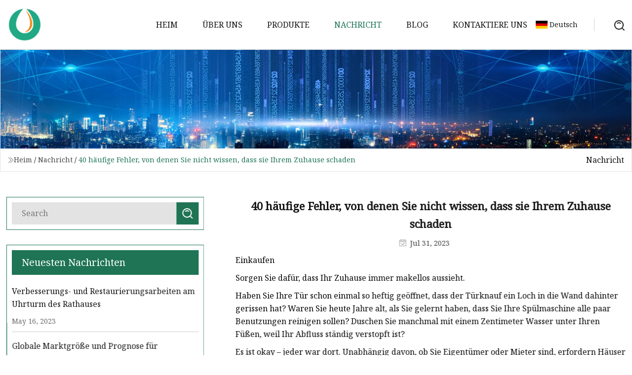

--- FILE ---
content_type: text/html; charset=utf-8
request_url: https://de.cnpowerful.com/news/40-common-mistakes-you-dont-realize-are-damaging-your-home.htm
body_size: 12853
content:
<!doctype html>
<html lang="de">
<head>
<meta charset="utf-8" />
<title>40 häufige Fehler, von denen Sie nicht wissen, dass sie Ihrem Zuhause schaden | Shijiazhuang Solvent Ink Inc.</title>
<meta name="description" content="40 häufige Fehler, von denen Sie nicht wissen, dass sie Ihrem Zuhause schaden" />
<meta name="keywords" content="40 häufige Fehler, von denen Sie nicht wissen, dass sie Ihrem Zuhause schaden" />
<meta name="viewport" content="width=device-width, initial-scale=1.0" />
<meta name="application-name" content="Shijiazhuang Solvent Ink Inc." />
<meta name="twitter:card" content="summary" />
<meta name="twitter:title" content="40 häufige Fehler, von denen Sie nicht wissen, dass sie Ihrem Zuhause schaden | Shijiazhuang Solvent Ink Inc." />
<meta name="twitter:description" content="40 häufige Fehler, von denen Sie nicht wissen, dass sie Ihrem Zuhause schaden" />
<meta name="twitter:image" content="https://de.cnpowerful.com/uploadimg/logo79585.png" />
<meta http-equiv="X-UA-Compatible" content="IE=edge" />
<meta property="og:site_name" content="Shijiazhuang Solvent Ink Inc." />
<meta property="og:type" content="article" />
<meta property="og:title" content="40 häufige Fehler, von denen Sie nicht wissen, dass sie Ihrem Zuhause schaden | Shijiazhuang Solvent Ink Inc." />
<meta property="og:description" content="40 häufige Fehler, von denen Sie nicht wissen, dass sie Ihrem Zuhause schaden" />
<meta property="og:url" content="https://de.cnpowerful.com/news/40-common-mistakes-you-dont-realize-are-damaging-your-home.htm" />
<meta property="og:image" content="https://de.cnpowerful.com/uploadimg/logo79585.png" />
<link href="https://de.cnpowerful.com/news/40-common-mistakes-you-dont-realize-are-damaging-your-home.htm" rel="canonical" />
<link href="https://de.cnpowerful.com/uploadimg/ico79585.png" rel="shortcut icon" type="image/x-icon" />
<link href="https://fonts.googleapis.com" rel="preconnect" />
<link href="https://fonts.gstatic.com" rel="preconnect" crossorigin />
<link href="https://fonts.googleapis.com/css2?family=Noto+Serif&display=swap" rel="stylesheet" />
<link href="/themes/hestia/toast.css" rel="stylesheet" />
<link href="/themes/hestia/green/style.css" rel="stylesheet" />
<link href="/themes/hestia/green/page.css" rel="stylesheet" />
<link href="/themes/hestia/aos.css" rel="stylesheet" />
<script type="application/ld+json">[{"@context":"https://schema.org/","@type":"BreadcrumbList","itemListElement":[{"@type":"ListItem","name":"Heim","position":1,"item":"https://de.cnpowerful.com/"},{"@type":"ListItem","name":"Nachricht","position":2,"item":"https://de.cnpowerful.com/news.htm"},{"@type":"ListItem","name":"40 häufige Fehler, von denen Sie nicht wissen, dass sie Ihrem Zuhause schaden","position":3,"item":"https://de.cnpowerful.com/news/40-common-mistakes-you-dont-realize-are-damaging-your-home.htm"}]},{"@context":"http://schema.org","@type":"NewsArticle","mainEntityOfPage":{"@type":"WebPage","@id":"https://de.cnpowerful.com/news/40-common-mistakes-you-dont-realize-are-damaging-your-home.htm"},"headline":"Shijiazhuang Solvent Ink Inc.","image":{"@type":"ImageObject","url":"https://de.cnpowerful.com"},"datePublished":"7/31/2023 12:00:00 AM","dateModified":"7/31/2023 12:00:00 AM","author":{"@type":"Organization","name":"Shijiazhuang Solvent Ink Inc.","url":"https://de.cnpowerful.com/"},"publisher":{"@type":"Organization","name":"de.cnpowerful.com","logo":{"@type":"ImageObject","url":"https://de.cnpowerful.com/uploadimg/logo79585.png"}},"description":"40 häufige Fehler, von denen Sie nicht wissen, dass sie Ihrem Zuhause schaden"}]</script>
<script type="text/javascript" src="//info.53hu.net/traffic.js?id=08a984h6ak"></script>
</head>
<body class="index">
<!-- header -->
<header>
  <div class="container">
    <a href="/" class="head-logo" title="Shijiazhuang Solvent Ink Inc."><img src="/uploadimg/logo79585.png" width="70" height="70" alt="Shijiazhuang Solvent Ink Inc."><span>Shijiazhuang Solvent Ink Inc.</span></a>
    <div class="menu-btn"><em></em><em></em><em></em></div>
    <div class="head-content">
      <nav class="nav"> 
        <ul>
          <li><a href="/">Heim</a></li>
          <li><a href="/about-us.htm">&#xDC;ber uns</a></li>
          <li><a href="/products.htm">Produkte</a><em class="iconfont icon-xiangxia"></em>
            <ul class="submenu">
              <li><a href="/solvent-ink.htm">L&#xF6;sungsmitteltinte</a></li>
              <li><a href="/silicone-ink.htm">Silikontinte</a></li>
              <li><a href="/hd-silicone.htm">HD-Silikon</a></li>
              <li><a href="/puff-silicone.htm">Puff-Silikon</a></li>
              <li><a href="/mold-silicone-ink.htm">Formen Sie Silikontinte</a></li>
              <li><a href="/embossing-silicone.htm">Pr&#xE4;gesilikon</a></li>
              <li><a href="/silicone-compounds.htm">Silikonverbindungen</a></li>
              <li><a href="/matte-glossy-silicone.htm">Mattgl&#xE4;nzendes Silikon</a></li>
              <li><a href="/heat-transfer-silicone.htm">W&#xE4;rme&#xFC;bertragungssilikon</a></li>
              <li><a href="/natural-drying-silicone.htm">Nat&#xFC;rliches trocknendes Silikon</a></li>
              <li><a href="/screen-printing-silicone-ink.htm">Siebdruck-Silikontinte</a></li>
            </ul>
          </li>
          <li class="active"><a href="/news.htm">Nachricht</a></li>
          <li><a href="/blog.htm">Blog</a></li>
          <li><a href="/contact-us.htm">Kontaktiere uns</a></li>
        </ul>
      </nav>
      <div class="head-search"><img src="/themes/hestia/images/search.png" width="21" height="21" alt="search"></div>
      <div class="search-input">
        <input type="text" name="" id="textsearch" placeholder="Keyword">
        <div class="search-btn" onclick="SearchProBtn()"><em class="iconfont icon-search"></em></div>
      </div>
    </div>
    <div class="languagelist">
      <div class="languagelist-title"><img src="/themes/hestia/images/language/de.png" alt="de"><span>Deutsch</span></div>
      <div class="languagelist-drop"><span class="languagelist-arrow"></span>
        <ul class="languagelist-wrap">
           <li class="languagelist-active"><a href="https://de.cnpowerful.com/news/40-common-mistakes-you-dont-realize-are-damaging-your-home.htm"><img src="/themes/hestia/images/language/de.png" width="24" height="16" alt="Deutsch" title="de">Deutsch</a></li>
                                    <li>
                                        <a href="https://www.cnpowerful.com/news/40-common-mistakes-you-dont-realize-are-damaging-your-home.htm">
                                            <img src="/themes/hestia/images/language/en.png" width="24" height="16" alt="English" title="en">
                                            English
                                        </a>
                                    </li>
                                    <li>
                                    <a href="https://fr.cnpowerful.com/news/40-common-mistakes-you-dont-realize-are-damaging-your-home.htm">
                                            <img src="/themes/hestia/images/language/fr.png" width="24" height="16" alt="Français" title="fr">
                                            Français
                                        </a>
                                    </li>
                                    <li>
                                    <a href="https://es.cnpowerful.com/news/40-common-mistakes-you-dont-realize-are-damaging-your-home.htm">
                                            <img src="/themes/hestia/images/language/es.png" width="24" height="16" alt="Español" title="es">
                                            Español
                                        </a>
                                    </li>
                                    <li>
                                        <a href="https://it.cnpowerful.com/news/40-common-mistakes-you-dont-realize-are-damaging-your-home.htm">
                                            <img src="/themes/hestia/images/language/it.png" width="24" height="16" alt="Italiano" title="it">
                                            Italiano
                                        </a>
                                    </li>
                                    <li>
                                    <a href="https://pt.cnpowerful.com/news/40-common-mistakes-you-dont-realize-are-damaging-your-home.htm">
                                            <img src="/themes/hestia/images/language/pt.png" width="24" height="16" alt="Português" title="pt">
                                            Português
                                        </a>
                                    </li>
                                    <li>
                                    <a href="https://ja.cnpowerful.com/news/40-common-mistakes-you-dont-realize-are-damaging-your-home.htm"><img src="/themes/hestia/images/language/ja.png" width="24" height="16" alt="日本語" title="ja"> 日本語</a>
                                    </li>
                                    <li>
                                    <a href="https://ko.cnpowerful.com/news/40-common-mistakes-you-dont-realize-are-damaging-your-home.htm"><img src="/themes/hestia/images/language/ko.png" width="24" height="16" alt="한국어" title="ko"> 한국어</a>
                                    </li>
                                    <li>
                                    <a href="https://ru.cnpowerful.com/news/40-common-mistakes-you-dont-realize-are-damaging-your-home.htm"><img src="/themes/hestia/images/language/ru.png" width="24" height="16" alt="Русский" title="ru"> Русский</a>
                                    </li>
        </ul>
      </div>
    </div>
  </div>
</header>
<!-- header -->
<!-- main -->
<main>
  <section class="news-banner">
    <div class="news-banner-content"><img src="/themes/hestia/images/inner-banner.webp" class="news-banner-img" alt="banner">
      <div class="container news-banner-crumbs">
        <div><em class="iconfont icon-jiantou1"></em><a href="/" class="news-banner-crumbs-title">Heim</a> / <a href="/news.htm" class="news-banner-crumbs-title">Nachricht</a> / <span class="news-banner-crumbs-present">40 häufige Fehler, von denen Sie nicht wissen, dass sie Ihrem Zuhause schaden</span></div>
        <div class="news-banner-crumbs-right"><span>Nachricht</span></div>
      </div>
    </div>
  </section>
  <section class="news-bottom news-details">
    <div class="container">
      <div class="news-content">
        <div class="news-left" data-aos="fade-right" data-aos-duration="800">
          <div class="news-left-top">
            <input type="text" name="" id="textsearch" placeholder="Search">
            <div class="news-search-btn" onclick="SearchProBtn()"><img src="/themes/hestia/images/page-search.webp" alt="pageSearch"></div>
          </div>
          <div class="news-left-bottom">
            <div class="news-left-bottom-title">Neuesten Nachrichten</div>
            <div> <a href="/news/town-hall-clock-tower-improvement-and-restoration-works" class="news-left-b-item">
              <div class="news-left-b-item-r">
                <div><p>Verbesserungs- und Restaurierungsarbeiten am Uhrturm des Rathauses</p><span>May 16, 2023</span></div>
              </div>
             </a> <a href="/news/global-high-purity-silicon-market-size-and-forecast" class="news-left-b-item">
              <div class="news-left-b-item-r">
                <div><p>Globale Marktgröße und Prognose für hochreines Silizium</p><span>May 18, 2023</span></div>
              </div>
             </a> <a href="/news/specialty-silicone-products-ssp-launches-new-website-for-emi-shielding-military-and-aerospace-silicones-and-more" class="news-left-b-item">
              <div class="news-left-b-item-r">
                <div><p>Specialty Silicone Products (SSP) startet neue Website für EMI-Abschirmung, Silikone für Militär und Luft- und Raumfahrt und mehr</p><span>May 20, 2023</span></div>
              </div>
             </a> <a href="/news/introduction-to-the-use-of-eva-in-glass-lamination" class="news-left-b-item">
              <div class="news-left-b-item-r">
                <div><p>Einführung in die Verwendung von EVA bei der Glaslaminierung</p><span>May 22, 2023</span></div>
              </div>
             </a> <a href="/news/car" class="news-left-b-item">
              <div class="news-left-b-item-r">
                <div><p>Auto</p><span>May 24, 2023</span></div>
              </div>
             </a>            </div>
          </div>
        </div>
        <div class="news-details-right" data-aos="fade-left" data-aos-duration="800">
          <h1 class="news-details-theme">40 häufige Fehler, von denen Sie nicht wissen, dass sie Ihrem Zuhause schaden</h1>
          <div class="news-details-data"><span><img src="/themes/hestia/images/news-details-icon1.webp" alt="Jul 31, 2023">Jul 31, 2023</span></div>
          <p>Einkaufen</p><p>Sorgen Sie dafür, dass Ihr Zuhause immer makellos aussieht.</p><p> Haben Sie Ihre Tür schon einmal so heftig geöffnet, dass der Türknauf ein Loch in die Wand dahinter gerissen hat?  Waren Sie heute Jahre alt, als Sie gelernt haben, dass Sie Ihre Spülmaschine alle paar Benutzungen reinigen sollen?  Duschen Sie manchmal mit einem Zentimeter Wasser unter Ihren Füßen, weil Ihr Abfluss ständig verstopft ist?</p><p> Es ist okay – jeder war dort.  Unabhängig davon, ob Sie Eigentümer oder Mieter sind, erfordern Häuser so viel Wartung, dass es schwierig ist, Schritt zu halten.  Aber wir sind für Sie da.  Hier sind 40 häufige Fehler, von denen Sie nicht wissen, dass sie Ihrem Zuhause schaden könnten, und 40 einfache Lösungen, die bei Amazon erhältlich sind.</p><p> Wenn Ihre Wände mit winzigen unansehnlichen Löchern übersät sind, weil Sie Ihre Kunstwerke alle paar Monate neu anordnen möchten, greifen Sie zu diesem Trockenbau-Reparaturkitt, damit die Dinge wie neu aussehen.  Reiben Sie einfach in kreisenden Bewegungen über Löcher und Risse, entfernen Sie überschüssiges Material mit einem Tuch, und schon sehen Ihre Wände besser aus als am Tag Ihres Einzugs. Es basiert auf Wasser, erfordert kein Werkzeug und trocknet superschnell.</p><p> Leben Sie nie wieder mit einem verstopften Abfluss, wenn Sie sich mit diesen Schlangenverstopfungsentfernern eingedeckt haben.  Das flexible 18-Zoll-Rohr verfügt über eine 360-Grad-Drehung und Mikrohaken am äußersten Ende, die sich an Haaren und Schmutz festsetzen, um sicherzustellen, dass alles herauskommt.  Es funktioniert auf Badezimmerwaschbecken, Küchenspülen, Duschabflüssen und Badewannenabflüssen.  Mit über 18.500 Fünf-Sterne-Bewertungen sind sich die Rezensenten einig, dass dies „einfach funktioniert“!</p><p> Schützen Sie Ihre Wände mit diesen Klebekissen vor Löchern, die durch Türklinken entstehen.  Die runden 2 Zoll und 0,2 Zoll dicken Stoßfänger sind vollständig transparent und fügen sich nahtlos in Ihre Wand ein – Sie werden nicht einmal bemerken, dass sie da sind.  Darüber hinaus ist die abziehbare selbstklebende Rückseite langlebig und einfach anzubringen, um alle Stöße Ihrer Türklinken zu absorbieren und Ihre Wände vor unbeabsichtigten Löchern zu schützen.</p><p> Wenn Sie die Entlüftung Ihres Trockners nicht mindestens einmal im Jahr reinigen, sollten Sie mit diesem Reinigungsset beginnen.  Der 31,5-Zoll-Schlauch und die Adapter werden direkt am Schlauch Ihres Staubsaugers befestigt, um Flusen aus der Entlüftungsöffnung abzusaugen und gefährliche Ablagerungen zu verhindern, die zu Bränden führen können.  Darüber hinaus verfügt der Schlauch über eine schmale Öffnung, sodass er auch an schwer zugängliche Stellen passt.</p><p> Holen Sie das Beste aus Ihrem Speckfett heraus – und schonen Sie Ihre Abflüsse – mit diesem speziell entwickelten Behälter.  Komplett mit Deckel und Sieb fasst der Edelstahlbehälter bis zu 40 Unzen Flüssigkeit und verfügt über einen kleinen Ausgießer, der sich leicht auf Ihr sautiertes Gemüse, Popcorn, Eier – was auch immer – gießen lässt, um ihm zusätzlichen Geschmack zu verleihen.  Außerdem ist das Ganze spülmaschinenfest und lässt sich daher ganz einfach reinigen.</p><p> Wenn es in Ihrem Keller oder Badezimmer sehr feucht wird, ist dieser Mini-Luftentfeuchter genau das Richtige für Sie.  Dieser Mini-Luftentfeuchter funktioniert in Räumen mit einer Größe von bis zu 225 Quadratfuß und entfernt mit einem 16-Unzen-Wassertank täglich 9 Unzen Wasser aus der Luft.  Es schaltet sich automatisch ab, wenn der Tank voll ist, sodass Sie wissen, wann Sie den Tank leeren müssen.  Und es ist völlig geräuschlos, sodass Sie es sogar verwenden können, wenn Sie schlafen.</p><p> Halten Sie Ihre Arbeitsfläche frei von Flüssigkeiten, wenn Sie diese supersaugfähige Spülbeckenmatte haben.  Der Mikrofasertuchschutz passt perfekt um einen Wasserhahn mit einer Armatur, um überschüssiges Wasser aufzusaugen und Ihre Rückwand trocken und den ungünstigen Bereich hinter Ihrem Waschbecken sauber zu halten.  Ein Rezensent schwärmte: „Es passt perfekt und verhindert, dass mein Granit und meine Fugen an der Rückseite des Waschbeckens und hinter dem Wasserhahn schmutzig werden.“  Das Beste daran ist, dass es zu 100 % maschinenwaschbar ist.</p><p> Dieser tägliche Granit- und Steinreiniger sorgt dafür, dass Ihre Arbeitsplatten genauso glänzen wie die Oberseite des Chrysler Building.  Die rückstandsfreie Formel reinigt Ihren Stein und verleiht ihm eine Schutzschicht, um die Farbe und Muster Ihrer Arbeitsplatten zu verbessern und für einen streifenfreien Glanz zu sorgen.  „Mit diesem Produkt sieht mein Granit brandneu aus und fühlt sich auch so an!  Ich liebe es“, schrieb ein Rezensent.</p><p> Wenn Sie jemals ein Wasserleck hatten, wissen Sie, wie schrecklich – und kostspielig – die Reinigung und Reparatur ist.  Hier kommt dieser wiederverwendbare Alarm ins Spiel. Platzieren Sie ihn einfach an der tiefsten Stelle, an der ein Leck auftreten könnte – z. B. unter Ihrem Waschbecken, neben Ihrer Waschmaschine, in der Nähe Ihres Boilers – und ein lauter Alarm ertönt, wenn er auch nur ein 1/16 erkennt - Zoll tiefe Wasserpfütze.</p><p> Diese Geschirrspültabs sind so effektiv und einfach in der Anwendung, dass Sie sich schon bald auf die Reinigung Ihrer Geräte freuen werden.  Es kann mit oder ohne Geschirr verwendet werden – stellen Sie es einfach auf den Boden des Geschirrspülers bzw. in die Spülmittelschublade, führen Sie dann einen normalen Spülgang durch und schon sind im Handumdrehen Kalkablagerungen und Ablagerungen in der Maschine, der Pumpe, dem Ventil und dem Abfluss vorhanden , und die Umwälzschläuche verschwinden.  Ihre Spülmaschine – und Ihr Geschirr – werden es Ihnen danken!</p><p> Diese Stuhlbeinabdeckungen sind ein Muss, um Ihre Holz- oder Fliesenböden vor Kratzern zu schützen.  Die Bezüge bestehen aus strapazierfähigem Silikon mit einer Filzunterlage und können einfach um die Füße Ihrer Möbel gesteckt werden, um Geräusche zu reduzieren und Ihre Böden frei von Abnutzung zu halten.  Sie funktionieren auf quadratischen und runden Möbelbeinen, lassen sich leicht anbringen und fallen nicht ab wie normale Filzgleiter.  Außerdem sind sie in drei Farben erhältlich, sodass sie nahtlos zu Ihren Möbeln passen.</p><p> Ein Kohlenmonoxidmelder wie dieser batteriebetriebene ist ein Muss, um jeden Haushalt zu schützen.  Es kann an der Wand montiert oder auf einen Tisch gestellt werden und blinkt rot und ertönt einen lauten Alarm, wenn Kohlenmonoxid festgestellt wird.  Der Alarm kann einfach per Knopfdruck ausgeschaltet werden.  Da es außerdem mit einer AA-Batterie betrieben wird, kann es ein Problem auch bei einem Stromausfall erkennen.</p><p> Wenn Sie einen Hund oder eine Katze haben, benötigen Sie dieses geruchsbeseitigende Spray.  Schütteln Sie es einfach und sprühen Sie es auf Teppiche, Fliesen, Stoffmöbel, Rasen oder Beton. Es beseitigt tiefsitzende Gerüche im Kern und sorgt dafür, dass Ihr Haus köstlich duftet, ganz gleich, wie viele pelzige Freunde Sie umherlaufen lassen.  Mit über 121.000 Fünf-Sterne-Bewertungen lieben Rezensenten dieses Zeug.</p><p> Man sagt, wir verbringen ein Drittel unseres Lebens mit Schlafen, deshalb sollten Sie Ihre Matratze auf jeden Fall mit diesem wasserdichten Schutz schützen.  Egal, ob Sie ein Haustier oder ein Kind haben oder Ihren Morgenkaffee oder Abendwein gerne im Bett trinken, so ist Ihre Matratze vor all dem geschützt.  Es liegt wie ein Spannbettlaken auf dem Bett und kann zur einfachen Reinigung zusammen mit Ihren normalen Laken in die Waschmaschine geworfen werden.</p><p> „DIESES DING... es wirkt Wunder!“  Ein Rezensent schwärmte von diesem cleveren Haarfänger.  Es passt direkt in standardmäßige 1,5-Zoll-Abflüsse und sitzt etwa 0,5 Zoll über dem Loch, um Haare aufzufangen und um die Basis zu wickeln, bevor sie in den Abfluss gesaugt werden und verstopfen, während das Wasser trotzdem normal durchfließen kann.  Ziehen Sie das Haar einfach heraus, wischen Sie es ab, wenn es voll ist, und stecken Sie es dann wieder hinein, um es erneut zu verwenden.</p><p> Verhindern Sie mit diesem lebensmittelechten Mineralöl, dass Ihre Schneidebretter reißen und austrocknen.  Tragen Sie einfach die meistverkaufte Formel auf ein sauberes und trockenes Schneidebrett auf, reiben Sie sie ein, bis sie bedeckt ist, und schon ist sie wie neu.  Darüber hinaus kann es auch auf Edelstahl, Messern, Marmor, Speckstein und mehr aufgetragen werden, sodass Ihre gesamte Küche restauriert und geschützt wird.</p><p> Dieser Hochdruckreiniger-Aufsatz verfügt über fünf verschiedene Stufen, um die Reinigung jeder Oberfläche außerhalb Ihres Hauses zu erleichtern.  Die rote Düse ist superdünn und eignet sich hervorragend zum Reinigen von Spalten im Gehweg oder in der Einfahrt.  Die gelbe Düse eignet sich für Ziegel, Beton, Stein und andere harte Oberflächen.  Grün reinigt Holz, Zäune, Farbe und Fassaden, ohne es zu beschädigen;  Weiß ist für Fenster und Bildschirme;  und Schwarz ist ein leichter Nebel, der die Reinigungslösungen gleichmäßig aufsprüht, bevor eine der anderen Düsen zum Waschen verwendet wird.  Befestigen Sie den Kopf einfach an Ihrem Schlauch oder Hochdruckreiniger und er rastet ein, sodass Sie mit Kraft und Leichtigkeit reinigen können.</p><p> Bevor Sie es merken, werden Sie diese Schrankstoßstangen überall in Ihrem Haus anbringen.  Sie haben eine selbstklebende Rückseite, die an jedem Schrank oder jeder Schublade haftet und verhindert, dass sie zu fest geschlossen werden, das Holz beschädigen oder zuschlagen und das ganze Haus aufwecken.  Darüber hinaus können sie auch als Füße unter einem Schneidebrett, einer Tischlampe usw. verwendet werden, um Ihre Oberflächen vor Kratzern zu schützen.</p><p> Wenn die blinkende Entkalkungsmeldung auf Ihrer Kaffeemaschine erscheint, sollten Sie sich diese Entkalkungslösung ansehen, anstatt sie zu vermeiden und die Konsequenzen zu tragen.  Mit Zutaten in Lebensmittelqualität entfernen diese Tropfen Kalk-, Kalzium- und Schmutzablagerungen, um die Lebensdauer Ihrer Maschine zu schützen und zu verlängern, während Sie gleichzeitig sicherstellen, dass Sie jedes Mal eine köstliche Tasse Kaffee genießen.</p><p> Egal, ob Sie genau sehen möchten, wo Ihr Hund auf den Teppich gepinkelt hat, oder ob Sie sicherstellen möchten, dass Ihre Laken frei von Flecken und Bettwanzen sind, diese Schwarzlicht-Taschenlampe ist ein echter Game-Changer.  Das Schwarzlicht deckt nicht nur unsichtbare Flecken auf, sondern erkennt auch Skorpione, Falschgeld, unsichtbare Tinte, Mineralien und mehr, falls Ihnen das lieber ist.  Außerdem ist es tragbar und leicht zu halten, sodass Sie Ihre Detektivarbeit überall hin mitnehmen können.</p><p> Halten Sie Ihre Dachrinnen mit diesem Reinigungsstab sauber und leer, damit sie ihre Arbeit ordnungsgemäß erledigen können.  Die Metallstange wird an Ihrem Standardschlauch befestigt und lässt sich von 40 auf 70 Zoll ausziehen, um an schwer zugängliche Stellen zu gelangen.  Es verfügt außerdem über eine verstellbare Düse, mit der Sie Ihre Dachrinnen mit einem Hochdruckreiniger reinigen können, bis sie frei von Blättern und Schmutz sind.  „Ich konnte alle Blätter von meinen Dachrinnen entfernen, wie es heißt“, schrieb ein Rezensent.  „Ich habe gerade den Stab in die an meinem Schlauch befestigte Dachrinne gesteckt und bin die Dachrinne hinuntergegangen.  Der Wasserfluss drückte einfach alle Blätter aus der Rinne auf den Boden.  Sehr einfach zu bedienen.“</p><p> Diese Klebehaken können für buchstäblich alles verwendet werden.  Denken Sie daran: Hängen Sie Kochutensilien unten in einen Schrank, um Platz auf der Arbeitsfläche zu sparen, hängen Sie Handtücher in Ihrem Badezimmer auf, damit Sie sie leicht erreichen können, oder hängen Sie Schlüssel in der Nähe der Tür auf, damit Sie immer wissen, wo sie sich befinden.  Sie sind wasserdicht, halten jeweils bis zu 6 kg und können für einen äußerst vielseitigen Einsatz um 90 Grad gedreht werden.  Außerdem haften sie fest auf Fliesen, Marmor, Glas, Edelstahl, Holz, Metall oder Kunststoff, sodass Ihnen wirklich endlose Möglichkeiten zur Verfügung stehen.</p><p> Mit über 70.000 Fünf-Sterne-Bewertungen wissen Sie, dass dieser Teppichrechen seine Arbeit erledigt.  Der Tierhaarentferner zieht Haare auf Teppichen, Holz und Linoleum an und die Gummiborsten verhindern, dass Haare beim Reinigen herumfliegen.  Der Griff ist von 36 bis 60 Zoll verstellbar, sodass Sie bequem arbeiten können, und es gibt sogar einen Abzieher, um flüssige Tierkot von Fliesen zu wischen.</p><p> Dieser Seifenschaumentferner verwendet eine bleichmittelfreie Formel, um Glas, Fliesen, Kunststoff, Chrom, Porzellan und Stein zu reinigen, ohne eine streifenförmige Oberfläche zu hinterlassen.  Sie müssen nicht einmal schrubben – sprühen Sie es einfach auf die Oberfläche, lassen Sie es zwei bis drei Minuten einwirken, spülen Sie die besprühte Stelle mit Wasser ab und lassen Sie sie trocknen.</p><p> Mit diesem Spritzschutz halten Sie Ihre Küche sauber und schützen Ihre Haut vor brühend heißem Öl.  Sie ist in vier Größen erhältlich und passt über Ihre Lieblingsbratpfanne. Sie besteht aus Edelstahl und einem besonders feinen Netz, das der Hitze standhält und lästige Spritzer verhindert.  Außerdem ist es spülmaschinenfest, sodass Sie sich auf das Essen und nicht auf das Putzen konzentrieren können.</p><p> Diese Reinigungsschwämme benötigen nur Wasser und ein kräftiges Peeling, um nahezu alle Flecken von Ihren Wänden, Leder, Marmor, Stahl und mehr zu entfernen.  Verwenden Sie es für die getrocknete Tomatensauce in Ihrer Mikrowelle.  Verwenden Sie es für Fugenmörtel, die seltsam beige sind.  Benutzen Sie es für das Fett, das sich auf Ihren Schränken angesammelt hat.  Es funktioniert bei all diesen schwer zu entfernenden Flecken und mehr.  „Ich benutze sie überall“, schwärmte ein Rezensent.  „Sie reinigen die Fußleisten und auch die Türen, an die man ständig greift.  Ich verwende sie auch an den Wänden, insbesondere neben meinem Herd, um Spritzer zu entfernen.  Sie reinigen auch die Dusche großartig.  Ich verwende sie auch für meine breiten Jalousien.  [...] Ich würde den Kauf wärmstens empfehlen.  Sie sind großartig!!!"</p><p> Der meistverkaufte Silikondichtstoff von Gorilla ist 100 % wasserfest, schimmel- und schimmelresistent und wird mit der Zeit nicht vergilben oder reißen. Sie können sich also beruhigt darauf verlassen, dass Ihre Küche und Ihr Badezimmer großartig aussehen.  Schneiden Sie einfach die Oberseite ab, tragen Sie die Dichtungsmasse auf, glätten Sie sie mit dem Finger und schon ist Ihre Badewanne, Dusche oder Ihr Waschbecken in 30 Minuten wasserbereit.  Es dichtet Wasser, Luft und Feuchtigkeit ab und ist in transparent und weiß erhältlich.</p><p> Dieser benutzerfreundliche Bolzensucher verfügt über fünf Scanmodi, um die Mitte und die Kanten von Bolzen, Rohren, Drähten, Metall und vielen anderen Dingen zu erkennen, die hinter Ihrer Wand verborgen sein könnten.  Es gibt einen Alarm, der immer schneller piept, je näher Sie dem Gesuchten kommen, und das LCD-Display ist hintergrundbeleuchtet, sodass es immer gut lesbar ist.</p><p> Beseitigen Sie Flecken, sobald sie entstehen, mit diesem beliebten Fleckenmittel.  Ob Saft, Tomaten, Gras, Tinte, Blut – was auch immer – dieses Spray wirkt auf Teppichen, Polstern, Kleidung, Schuhen und mehr und entfernt Flecken superschnell.  Einfach aufsprühen, abtupfen, abspülen und der Fleck ist weg.  Darüber hinaus ist die parfümfreie Formel Safer Choice-zertifiziert, was bedeutet, dass sie aus biologisch abbaubaren Inhaltsstoffen besteht, die weder schädlich noch giftig sind.</p><p> Dieser Sprinkler verwendet 16 verstopfungssichere Düsen, um Wasser aus einer Entfernung von bis zu 70 Fuß zu sprühen, damit Ihr Rasen hydratisiert und grün bleibt.  Er wird mit einer auslaufsicheren Dichtung direkt an Ihrem Gartenschlauch befestigt und kann so eingestellt werden, dass er genau den Bereich bewässert, den Sie benötigen.  Es handelt sich um eine einfache Lösung, die auf Amazon über 22.000 Fünf-Sterne-Bewertungen hat.  „Dies verändert das Leben (und spart Wasser) im Vergleich zum alten Stil, bei dem man nie genau wusste, wie groß das Sortiment sein würde“, schwärmte ein Rezensent.  „Ich habe mehrere kleine Rasenflächen und Blumenbeete und es ist so einfach, sie anzupassen und zu wissen, welche Abdeckung Sie erhalten.  Das Beste ist, dass es bei sehr geringem Wasserdruck oszilliert.“</p><p> Schützen Sie Ihre Sofas, Stühle und andere Möbel mit diesem Kratzschutz vor den bösartigen Krallen Ihres pelzigen Freundes.  Schneiden Sie die Blätter einfach auf die gewünschte Größe zu, ziehen Sie den Kleber ab, kleben Sie sie auf ein beliebiges Polyester-, Baumwoll-, Acetat- oder Acrylgewebe und schon haben Sie es!  Außerdem sind diese Schilde zu 100 % transparent, sodass niemand außer Ihrer Katze merkt, dass sie da sind.</p><p> Diese Duschtürdichtung passt genau auf die Unterseite einer rahmenlosen 3/8-Zoll-Glastür und sorgt dafür, dass das Wasser in der Dusche bleibt und nicht über den gesamten Badezimmerboden läuft.  Es besteht aus hartem PVC, um an der Tür zu greifen, und weichem PVC, das sich an den Boden saugt und so eine Barriere bildet.  Schneiden Sie es einfach auf die richtige Länge zu und stecken Sie es auf Ihre offene Tür, damit Sie mehr Zeit beim Duschen haben und sich weniger Sorgen um das Aufräumen machen müssen.</p><p> Verabschieden Sie sich von streifigem, fusseligem oder trübem Glas mit diesem Mikrofaser-Glasreinigungstuch.  Fügen Sie einfach Wasser hinzu und das zweilagige Tuch entfernt Schmutz und Staub streifenfrei von Ihren Fenstern, Spiegeln, Tischen, Edelstahlgeräten und vielem mehr.  Und es hat eine Lebensdauer von über 1.000 Anwendungen, sodass Sie reinigen, etwas Geld sparen und den Verbrauch von Einwegpapierprodukten reduzieren können.</p><p> Mit diesem Trimmer, der bei Amazon eine Bewertung von über 4,7 Sternen hat, verleihen Sie Ihren Sträuchern und Bäumen das Aussehen der Gärten von Versailles.  Die Präzisionsstahlklinge bleibt länger scharf, sodass Äste mit einer Dicke von bis zu 1,5 Zoll problemlos geschnitten werden können.  Die reibungsarme Beschichtung macht es klebe- und rostbeständig und verfügt über stoßdämpfende Puffer, sodass das Schnittende weniger erschüttert wird.</p><p> Halten Sie Ihre Möbel stabil und schützen Sie Ihre Böden mit diesen Möbelgreiferpolstern vor unschönen Kratzern.  Jede Unterlage verfügt über einen festen Filzkern und eine rutschfeste Gummibasis und kann so zugeschnitten werden, dass sie genau an die Beine Ihres Stuhls, Tisches, Sofas, Betts, TV-Ständers – was auch immer – passt.  „Ich brauchte das, um zu verhindern, dass sich mein Sofa und mein Zweisitzer bewegen, wohin auch immer sich jemand setzte“, schrieb ein Rezensent.  „Es war super einfach, es zuzuschneiden und an den Beinen anzubringen.  Ich befestigte das mitgelieferte doppelseitige Klebeband oben am Polster und klebte es unten am Bein fest.  Sobald das Sofa angebracht ist, müssen Sie es anheben, um es zu bewegen!  Ich kann es nur wärmstens empfehlen, besonders wenn Sie Holzböden haben!!“</p><p> Dieser tragbare Mini-Luftreiniger ist ideal für Allergiker, Stadtbewohner und Haustiereltern.  Es nutzt die 360-Grad-VortexAir-Technologie, um die Luft von Staub, Flusen, Tierfellen, Pollen, Rauchpartikeln, Gerüchen und Dämpfen zu reinigen.  Außerdem ist es superleise und leicht, sodass Sie es in Ihrem Schlafzimmer zu Hause oder auf Reisen verwenden können, ohne es zu bemerken.</p><p> Es gibt so viele Orte, an denen Sie diese Deckenleuchte anbringen können, um Ihr Zuhause aufzuhellen: über Ihrer Dusche, über Ihrer Haustür, damit Sie im Dunkeln nicht nach Lichtschaltern suchen müssen, unter einem Küchenschrank – was auch immer.  Es verfügt über 200 Lumen, die eine Fläche von 17 x 17 Fuß ausleuchten.  Es schaltet sich automatisch ein, wenn es eine Bewegung in einer Entfernung von bis zu 20 Fuß erkennt, und schaltet sich nach 30 Sekunden Stillstand aus.  Bei einer durchschnittlichen Aktivierung von sechs bis neun Mal pro Tag hat diese Deckenleuchte eine Lebensdauer von einem Jahr, bevor die Batterien gewechselt werden müssen.</p><p> Halten Sie Ihre Teppiche an Ort und Stelle und verhindern Sie mit diesem doppelseitigen Teppichband, dass sich die Ecken aufrollen und möglicherweise jemanden stolpern lassen.  Ziehen Sie einfach das Klebeband ab, reißen Sie es mit den Händen ab und kleben Sie eine Seite auf den Boden und die andere auf den Teppich. Das Netzband sorgt für einen superstarken Halt.  Außerdem funktioniert es auf fast allen Oberflächen – Hartholz, Laminat, Vinyl, Fliesen, Beton und mehr.</p><p> Schieben Sie diese Herdabdeckung einfach über eine ebene Fläche, um sofort mehr Ablagefläche in Ihrer Küche zu schaffen und gleichzeitig Ihren Elektroherd vor Kratzern und Rissen zu schützen.  Die Oberseite lässt sich super einfach in der Spülmaschine reinigen und kann als Untersetzer verwendet werden, da sie bis zu 400 Grad aushält, während die Unterseite aus rutschfestem Gummi besteht, damit alles an Ort und Stelle bleibt.  „Es ist großartig“, schwärmte ein Rezensent.  „Ich habe es gekauft, um den Glasherd vor Kratzern zu schützen.  Katzen neigen dazu, auf den Herd zu steigen, und ich mache mir immer Sorgen um ihre Krallen!  Das ist genau die richtige Dicke und Größe.  Lässt sich leicht zusammenrollen und bei Nichtgebrauch einfach in die Schublade stecken.“</p><p> Mit dieser beliebten Badematte werden Sie sich auf den ersten Schritt aus der Dusche freuen.  Die dicke Polsterung aus Memory-Schaum ist 0,75 Zoll dick und verfügt über eine rutschfeste Unterseite, damit Sie nicht ausrutschen.  Es trocknet superschnell und ist für eine einfache Reinigung maschinenwaschbar.  Und es ist in 22 wunderschönen Farben und acht Größen erhältlich, passend zu Ihrer Badezimmerästhetik.</p><strong>Amanda Pellegrino</strong>
          <div class="sharewrap"></div>
          <div class="details-right-bottom">
            <div class="details-right-bottom-page">
              <a href="/news/a-visual-feast.htm">Vorherige: Ein visuelles Fest</a>
              <a href="/news/3d.htm">N&#xE4;chste: 3D</a>
            </div>
            <div class="product-describe">Anfrage absenden</div>
            <div class="details-right-bottom-inqurey">
              <div class="details-b-inquiry-input">
                <input type="hidden" id="in-domain" value="de.cnpowerful.com">
                <input type="text" name="" id="in-name" placeholder="Your Name:">
                <input type="text" name="" id="in-email" placeholder="Your Email:">
              </div>
              <div class="details-b-inquiry-text">
                <textarea name="" id="in-content" placeholder="Content*:"></textarea>
              </div>
            </div>
            <div class="product-describe-sub" onclick="SendInquiry()">Schicken</div>
          </div>
        </div>
      </div>
    </div>
  </section>
</main>

<!-- main -->
<!-- footer -->
<footer class="footer">
  <div class="container footer-top">
    <div class="footer-content footer-left" data-aos="fade-up" data-aos-duration="900">
      <p class="footer-item-title">Schnelle Navigation</p>
      <span class="wrie"></span>
      <ul>
        <li><a href="/"><em class="iconfont icon-jinrujiantou"></em>Heim</a></li>
        <li><a href="/about-us.htm"><em class="iconfont icon-jinrujiantou"></em>&#xDC;ber uns</a></li>
        <li><a href="/products.htm"><em class="iconfont icon-jinrujiantou"></em>Produkte</a></li>
        <li><a href="/news.htm"><em class="iconfont icon-jinrujiantou"></em>Nachricht</a></li>
        <li><a href="/blog.htm"><em class="iconfont icon-jinrujiantou"></em>Blog</a></li>
        <li><a href="/contact-us.htm"><em class="iconfont icon-jinrujiantou"></em>Kontaktiere uns</a></li>
        <li><a href="/sitemap.xml"><em class="iconfont icon-jinrujiantou"></em>Seitenverzeichnis</a></li>
      </ul>
    </div>
    <div class="footer-content footer-center" data-aos="fade-up" data-aos-duration="1000">
      <p class="footer-item-title">Produkt</p>
      <span class="wrie"></span>
      <div class="footer-center-content">
        <ul class="footer-center-content-left">
          <li><a href="/solvent-ink.htm"><em class="iconfont icon-jinrujiantou"></em>L&#xF6;sungsmitteltinte</a></li>
          <li><a href="/silicone-ink.htm"><em class="iconfont icon-jinrujiantou"></em>Silikontinte</a></li>
          <li><a href="/hd-silicone.htm"><em class="iconfont icon-jinrujiantou"></em>HD-Silikon</a></li>
          <li><a href="/puff-silicone.htm"><em class="iconfont icon-jinrujiantou"></em>Puff-Silikon</a></li>
          <li><a href="/mold-silicone-ink.htm"><em class="iconfont icon-jinrujiantou"></em>Formen Sie Silikontinte</a></li>
          <li><a href="/embossing-silicone.htm"><em class="iconfont icon-jinrujiantou"></em>Pr&#xE4;gesilikon</a></li>
          <li><a href="/silicone-compounds.htm"><em class="iconfont icon-jinrujiantou"></em>Silikonverbindungen</a></li>
          <li><a href="/matte-glossy-silicone.htm"><em class="iconfont icon-jinrujiantou"></em>Mattgl&#xE4;nzendes Silikon</a></li>
          <li><a href="/heat-transfer-silicone.htm"><em class="iconfont icon-jinrujiantou"></em>W&#xE4;rme&#xFC;bertragungssilikon</a></li>
          <li><a href="/natural-drying-silicone.htm"><em class="iconfont icon-jinrujiantou"></em>Nat&#xFC;rliches trocknendes Silikon</a></li>
        </ul>
      </div>
    </div>
    <div class="footer-content footer-right" data-aos="fade-up" data-aos-duration="1100">
      <p class="footer-item-title">Partnerfirma</p>
      <span class="wrie"></span>
      <ul>
<li><a href="http://de.meetingsolarlights.com/led-light/" target="_blank">Hersteller f&#xFC;r LED-Lichter</a></li>      </ul>
    </div>
  </div>
  <div class="container footer-bottom">
    <ul>
      <li><a href="/products.htm" rel="nofollow" title="facebook"><em class="iconfont icon-facebook"></em></a></li>
      <li><a href="/products.htm" rel="nofollow" title="twitter"><em class="iconfont icon-twitter-fill"></em></a></li>
      <li><a href="/products.htm" rel="nofollow" title="pinterest"><em class="iconfont icon-pinterestpinterest30"></em></a></li>
      <li><a href="/products.htm" rel="nofollow" title="linkedin"><em class="iconfont icon-linkedin"></em></a></li>
      <li><a href="/products.htm" rel="nofollow" title="TikTok"><em class="iconfont icon-icon_TikTok"></em></a></li>
      <li><a href="/products.htm" rel="nofollow" title="youtube"><em class="iconfont icon-youtube"></em></a></li>
    </ul>
    <p>Copyright &copy; de.cnpowerful.com, Alle Rechte vorbehalten.&nbsp;&nbsp;<a href="/privacy-policy.htm">Privacy Policy</a></p>
    <p>Email <a href="mail:zora@cnpowerful.com" target="_blank"><span class="__cf_email__" data-cfemail="4a3025382b0a29243a253d2f382c3f2664292527">[email&#160;protected]</span></a></p>
  </div>
  <div class="gotop"><span>TOP</span></div>
</footer>
<!-- footer -->
 
<!-- script --> 
<script data-cfasync="false" src="/cdn-cgi/scripts/5c5dd728/cloudflare-static/email-decode.min.js"></script><script src="/themes/hestia/js/jq.3.6.1.js"></script>
<script src="/themes/hestia/js/aos.js"></script>
<script src="/themes/hestia/js/share.js"></script>
<script src="/themes/hestia/js/lazyload.js"></script>
<script src="/themes/hestia/js/totast.js"></script>
<script src="/themes/hestia/js/axios.min.js"></script>
<script src="/themes/hestia/js/sub.js"></script>
<script src="/themes/hestia/js/head.js"></script>
<script defer src="https://static.cloudflareinsights.com/beacon.min.js/vcd15cbe7772f49c399c6a5babf22c1241717689176015" integrity="sha512-ZpsOmlRQV6y907TI0dKBHq9Md29nnaEIPlkf84rnaERnq6zvWvPUqr2ft8M1aS28oN72PdrCzSjY4U6VaAw1EQ==" data-cf-beacon='{"version":"2024.11.0","token":"5d2c55fdbf8f4e9b9431bcc31f542a42","r":1,"server_timing":{"name":{"cfCacheStatus":true,"cfEdge":true,"cfExtPri":true,"cfL4":true,"cfOrigin":true,"cfSpeedBrain":true},"location_startswith":null}}' crossorigin="anonymous"></script>
</body>
</html>


--- FILE ---
content_type: text/css
request_url: https://de.cnpowerful.com/themes/hestia/green/style.css
body_size: 2640
content:
@charset "utf-8";@import url(/themes/hestia/iconfont/iconfont.css);:root{--color:#1A7252;--font-color:#111111}*{margin:0px;padding:0px;box-sizing:border-box;font-family:'Noto Serif', Microsoft Yahei, Tahoma, Arial, Helvetica, sans-serif}img{max-width:100%;height:auto;vertical-align:middle}a{color:inherit;text-decoration:none}a:hover{text-decoration:none}body{font-size:16px;overflow-x:hidden;font-weight:400;line-height:1.65;position:relative}header{height:100px;background-color:#FFF;position:fixed;top:0px;left:0px;width:100%;z-index:999;transition:all 0.2s linear;border-bottom:1px solid #eee}.act{height:80px}.container{width:100%;max-width:1600px;margin:0px auto;padding:0 15px;position:relative}header .container{height:100%;display:flex;align-items:center;justify-content:space-between}header .head-content{display:flex;align-items:center;height:100%}header .head-content .nav{height:100%;padding-right:100px}header .head-content .nav ul{display:flex;align-items:center;list-style:none;height:100%}header .head-content .nav ul > li{height:100%;position:relative;margin-right:20px}header .head-content .nav>ul > li > a{height:100%;color:var(--font-color);font-size:16px;display:inline-flex;align-items:center;justify-content:center;padding:0 15px;white-space:nowrap;text-transform:uppercase}header .head-content .nav ul > li:hover >a{color:var(--color)}header .head-content .nav ul > li:hover >em{color:var(--color)}header .head-content .nav ul > li.active a{color:var(--color)}header .head-content .head-search{box-sizing:border-box;padding-left:40px;border-left:1px solid rgba(34,34,34,0.2);cursor:pointer}header .head-content .search-input{position:absolute;top:100%;right:60px;background:#FFF;display:flex;align-items:center;justify-content:center;box-shadow:2px 2px 4px rgba(0,0,0,0.2);opacity:1;transform:rotateX(90deg);visibility:hidden}header .head-content .search-input input{width:200px;height:40px;padding-left:10px;font-size:16px;border:none;outline:none}header .head-content .rate-config .rate-config-star{display:flex;margin-left:470px;white-space:nowrap}header .languagelist{position:absolute;right:70px;cursor:pointer}header .languagelist .languagelist-title{display:flex;align-items:center;margin-right:40px;color:var(--font-color);font-size:14px}header .languagelist ul li{list-style:none}.languagelist-wrap{width:140px;padding:8px 0;box-sizing:border-box;list-style:none}.languagelist-wrap li.languagelist-active,.languagelist-wrap li:hover{background-color:#EEE}.languagelist-drop{position:absolute;top:calc(100% + 26px);right:50%;transform:translateX(50%);background:#FFF;border:1px solid #ebeef5;border-radius:4px;box-shadow:0 2px 12px 0 rgba(0,0,0,0.1);z-index:9999;visibility:hidden;opacity:0;transition:opacity 0.3s,top 0.3s}.languagelist-wrap li{width:100%;padding:8px 16px;box-sizing:border-box;transition:background-color 0.3s}.languagelist-wrap li a{display:block;color:#000;font-size:12px;text-decoration:none;white-space:nowrap;text-overflow:ellipsis;overflow:hidden}.languagelist-wrap li img{display:inline-block;width:24px;height:16px;vertical-align:-0.25em;margin-right:4px}.languagelist-arrow{display:block;width:10px;height:10px;background-color:#FFF;border-top:1px solid #ebeef5;border-left:1px solid #ebeef5;transform:translateX(-50%) rotate(45deg);position:absolute;top:-6px;left:50%}.languagelist-drop.language-act{visibility:visible;opacity:1;top:calc(100% + 16px)}header .languagelist .languagelist-title img{margin-right:4px;width:24px;height:16px}header .head-content .nav ul > li .submenu{position:absolute;top:100%;left:0px;width:300px;display:flex;flex-direction:column;align-items:flex-start;height:0;padding:10px 0 0px 20px;background-color:rgba(0,0,0,0);transition:all 0.5s linear;overflow:hidden}header .head-content nav ul > li .submenu li{width:100%;height:auto}header .head-content .nav ul > li .submenu li a{width:100%;height:100%;display:inline-block;padding:5px 10px;color:#FFF;transition:all 0.2s linear}header .head-content .nav ul > li .submenu li a:hover{color:var(--color)}header .head-content .nav ul > li:hover .submenu{height:auto;background-color:rgba(34,34,34,0.92)}.search-input div{width:40px;height:40px;display:flex;align-items:center;justify-content:center;cursor:pointer}.head-content .search-input.search-input-show{transform:rotateX(0);visibility:visible}@keyframes move{0%{opacity:0;margin-top:5px}100%{opacity:1;margin-top:0px}}img.lazy{display:inline-block;opacity:0}img.lazy,img.tst{transition:opacity 0.6s,transform 0.3s ease}img.loaded{opacity:1}img:not([src]){visibility:hidden}.lazy-wrap{display:block;position:relative;overflow:hidden;min-height:50px}.lazy-wrap.lazy-loaded .lazy-load{-webkit-animation:none;animation:none;display:none}.lazy-wrap.lazy-loaded::after{padding-bottom:0}.lazy-load,.lazy-load > div{position:relative;box-sizing:border-box}.lazy-load{width:100% !important;height:100% !important;display:block;font-size:0;color:var(--color);margin:0 auto !important;position:absolute !important;top:0px;right:0px;left:0px;bottom:0px;margin:auto;border:1px solid #e4e3e3}.lazy-load.la-dark{color:#333}.lazy-load > div{display:inline-block;float:none;background-color:currentColor;border:0 solid currentColor}.lazy-load{width:40px;height:40px}.lazy-load> div{position:absolute !important;top:50%;left:50%;background:transparent;border-style:solid;border-width:2px;border-radius:100%;animation:ball-clip-rotate-multiple-rotate 1s ease-in-out infinite}.lazy-load > div:first-child{position:absolute;width:32px;height:32px;border-right-color:transparent;border-left-color:transparent}.lazy-load > div:last-child{width:16px;height:16px;border-top-color:transparent;border-bottom-color:transparent;animation-duration:0.5s;animation-direction:reverse}@keyframes ball-clip-rotate-multiple-rotate{0%{transform:translate(-50%,-50%) rotate(0deg)}50%{transform:translate(-50%,-50%) rotate(180deg)}100%{transform:translate(-50%,-50%) rotate(360deg)}}@keyframes sss{0%{opacity:0;background-color:white}100%{opacity:1;background-color:blue}}.footer{background-color:var(--font-color);padding-top:2%}footer .footer-top{display:flex;justify-content:space-between;padding-bottom:2.5%;border-bottom:1px solid rgba(255,255,255,0.1)}footer .footer-top .footer-right{width:26%}footer .footer-content ul li{list-style:none;box-sizing:border-box;padding:2px 0px;width:100%}footer .footer-content .footer-item-title{font-size:20px;color:#FFF;font-weight:bold;margin-left:10px}footer .footer-content ul li a{color:#c1c1c1;white-space:nowrap}footer .footer-content .wrie{display:inline-block;width:40px;height:2px;background-color:var(--color);margin-left:10px}footer .footer-center-content{display:flex;align-items:center}footer .footer-center-content .footer-center-content-right{margin-left:20px}footer .footer-bottom ul li a{display:flex;align-items:center;justify-content:center;margin-left:10px;width:40px;height:40px;background-color:rgba(0,0,0,0.3);color:#FFF;transition:all 0.2s linear;font-size:16px}footer .footer-bottom ul{display:flex;justify-content:center;margin:15px 0}footer .footer-bottom ul li{list-style:none}footer .footer-bottom ul li a:hover{background-color:var(--color);color:#FFF}footer .footer-bottom ul li a:hover .iconfont::before{color:#FFF}footer .footer-bottom{width:100%;text-align:center;margin:0px auto;padding:10px 0px;color:#C1C1C1;font-size:14px}.footer .footer-content ul li a:hover{color:var(--color)}.m-footer-bottom{display:none}.gotop{position:fixed;background-color:var(--color);bottom:80px;right:20px;z-index:99;width:50px;height:50px;border-radius:50%;color:#FFF;display:flex;align-items:center;justify-content:center;cursor:pointer;opacity:0;transition:all 0.2 linear}.footer .gotop-act{opacity:1}footer .footer-top .footer-right ul{display:flex;flex-wrap:wrap;justify-content:space-between}footer ul li a em{margin-right:4px}footer p a:hover{color:var(--color)}.footer-bottom ul li a em{margin-right:0px}footer .footer-top .footer-right ul li:nth-child(2n){margin-right:20px}@media screen and (max-width:1024px){.menu-btn{display:flex;position:relative;align-items:center;width:50px;height:50px;cursor:pointer;z-index:9999}.menu-btn em{width:40px;height:3px;background-color:var(--font-color);border-radius:2px;position:absolute;right:0px;transition:all 0.2s linear}.menu-btn em:nth-child(1){top:24%}.menu-btn em:nth-child(2){top:50%}.menu-btn em:nth-child(3){top:77%}header .head-content{display:block;position:fixed;top:70px;left:0px;width:100%;height:(100vh - 70px);padding:20px;transform:translateX(100%);transition:all 0.2s linear;overflow-y:scroll;background-color:#FFF}header .head-content .nav{width:100%;height:auto;margin-top:50px}header .head-content .nav ul{flex-direction:column;margin-top:20px}header .head-content .nav ul > li{width:100%;height:auto;margin:0px;border-bottom:1px solid #FFF}header .head-content .nav ul > li > a{width:100%;height:auto;justify-content:flex-start;padding:20px 20px;font-weight:bold;position:relative}header .head-content .search-input{opacity:1;visibility:inherit;transform:none;box-shadow:2px 2px 4px rgba(0,0,0,0.1);width:80%;top:20px}header .head-content .search-input input{flex:1}header .head-content .head-search{display:none}header .head-content .nav > ul > li em{position:absolute;right:0px;top:0px;width:50px;height:50px;display:flex;align-items:center;justify-content:center;transition:all 0.2s linear}header .head-content.head-active{transform:translateX(0%)}.is-act{overflow:hidden}header .menu-btn.m-act em:nth-child(2){display:none}header .menu-btn.m-act em{width:32px !important;top:50% !important}header .menu-btn.m-act em:nth-child(1){transform:rotate(45deg)}header .menu-btn.m-act em:nth-child(3){transform:rotate(-45deg)}header .head-content .nav ul > li .submenu{background-color:#FFF;margin-top:0px}header .head-content .nav ul > li .submenu.m-submenu{position:static;height:330px;background-color:#FFF;transition:all 0.8 linear}header .head-content .nav{height:100%;padding-right:0px}header .head-content .nav ul > li .submenu.m-submenu li a{color:var(--font-color);font-weight:400;padding:6px 10px}.footer .footer-top{flex-wrap:wrap}footer .footer-right{width:100%;margin-left:0px;margin-top:50px}footer .footer-top .footer-right{width:100%}footer .footer-top .footer-right ul li:nth-child(2n){margin-right:0px}footer .footer-top .footer-right ul li{margin:0px;width:30%}footer .footer-top .footer-right ul{width:100%;justify-content:flex-start}}@media screen and (max-width:750px){header{height:70px}.act{height:70px}.search-input div{width:40px;height:40px;display:flex;align-items:center;justify-content:center}header .head-content .nav ul > li > a{padding:8px 20px}.head-content{height:calc(100vh - 70px)}.footer .footer-left{width:100%}footer .footer-right ul li:nth-child(1) a{margin-left:0px}.footer .footer-left ul{width:100%;display:flex;flex-wrap:wrap}.footer .footer-left ul li{width:33%}.footer .footer-center,footer .footer-right{margin-top:2%}footer .footer-center-content{flex-direction:column;align-items:flex-start}footer .footer-center-content .footer-center-content-right{margin-left:0px}footer .footer-content ul li{padding:10px 0}.m-footer-bottom{width:100%;background-color:var(--color);display:flex;justify-content:space-between;padding:10px 30px;color:#FFF}.m-footer-bottom .m-footer-item{display:flex;flex-direction:column;justify-content:center;align-items:center}.m-footer-bottom .m-footer-item em{font-size:24px;line-height:1}.m-footer-bottom .m-footer-item img{width:24px}footer .footer-top .footer-right ul li{width:44%}}@media screen and (max-width:500px){.head-logo{width:120px}.menu-btn em{width:30px}.menu-btn em:nth-child(1){top:30%}.menu-btn em:nth-child(3){top:70%}header .languagelist{right:30px}header .head-content .search-input{left:50%;transform:translateX(-50%)}.menu-btn{width:30px}.footer{padding-top:8%}footer .footer-content .footer-item-title{font-size:18px}.footer .footer-center,footer .footer-right{margin-top:6%}.footer .footer-content ul li{padding:6px 0;line-height:1.2}.footer .footer-bottom{font-size:12px}.footer .footer-content ul li a{font-size:14px}footer .footer-right ul li a{width:40px;height:40px}footer .footer-bottom{padding:10px 0}.gotop{width:35px;height:35px;font-size:12px}footer .footer-bottom ul li a{width:30px;height:30px}footer .footer-bottom ul{width:80%;margin:10px auto;justify-content:space-around}}.head-logo span{font-weight:bold;font-size:20px;margin-left:10px}@media(max-width:1400px){.head-logo span{display:none}}.about-right img{width:100%}